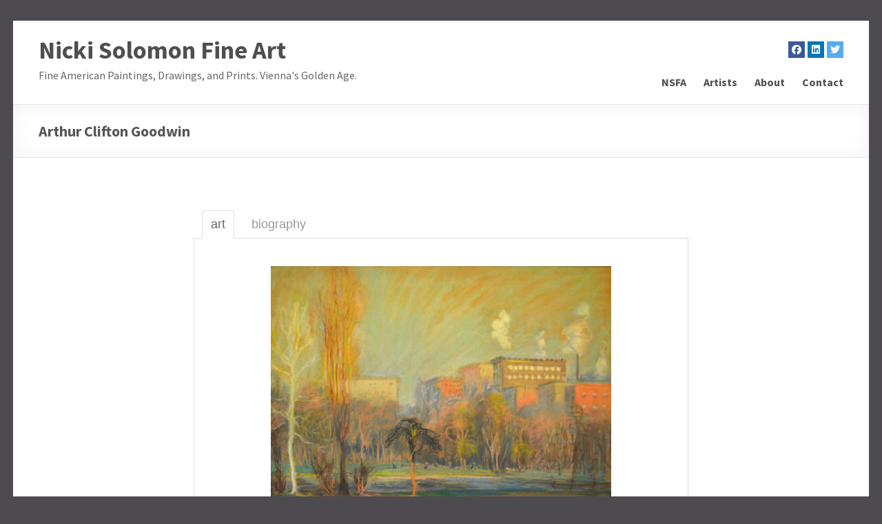

--- FILE ---
content_type: text/css
request_url: https://nickisolomonfineart.com/wp-content/themes/spacious/font-awesome/library/font-awesome/css/regular.min.css?ver=6.7.2
body_size: -128
content:
/*!
 * Font Awesome Free 6.7.2 by @fontawesome - https://fontawesome.com
 * License - https://fontawesome.com/license/free (Icons: CC BY 4.0, Fonts: SIL OFL 1.1, Code: MIT License)
 * Copyright 2024 Fonticons, Inc.
 */
:host,:root{--fa-style-family-classic:"Font Awesome 6 Free";--fa-font-regular:normal 400 1em/1 "Font Awesome 6 Free"}@font-face{font-family:"Font Awesome 6 Free";font-style:normal;font-weight:400;font-display:block;src:url(../../../webfonts/fa-regular-400.woff2) format("woff2"),url(../../../webfonts/fa-regular-400.ttf) format("truetype")}.fa-regular,.far{font-weight:400}


--- FILE ---
content_type: text/css
request_url: https://nickisolomonfineart.com/wp-content/themes/spacious-child/style.css?ver=6.8.3
body_size: -192
content:
/*
 Theme Name:     spacious Child
 Theme URI:      http://www.http://94d.e3b.myftpupload.com
 Description:    spacious child theme
 Author:         Patricia Hatch
 Author URI:     http://www.prestofactotum.com
 Template:       spacious
 Version:        1.3.4.1
*/
 
@import url("../spacious/style.css");
 
/* =Theme customization starts here
------------------------------------------------------- */

.soliloquy-container { max-height: none !important; }
.soliloquy-viewport { height: auto !important; }
.soliloquy-container .soliloquy-caption { position: relative !important; }